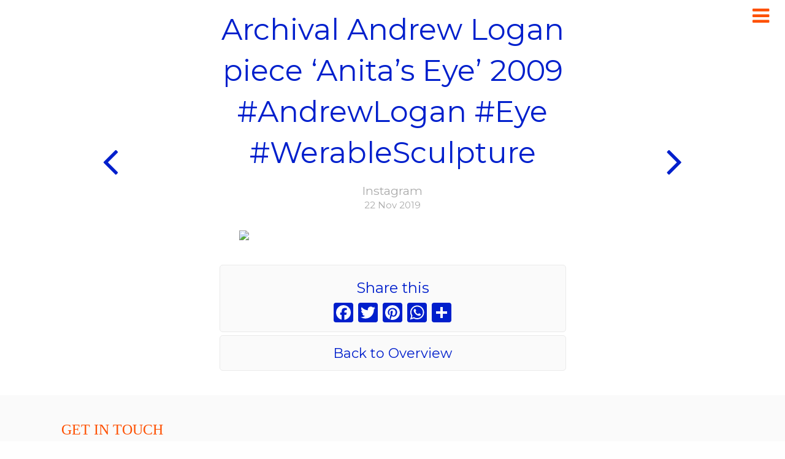

--- FILE ---
content_type: text/html; charset=UTF-8
request_url: https://www.andrewlogan.com/andrews-artistic-adventure/instagram/archival-andrew-logan-piece-anitas-eye-2009-andrewlogan-eye-werablesculpture/
body_size: 5992
content:
<!-- single news = single andrew's artistic adventure */ -->

<!DOCTYPE html>

<!--[if lt IE 7 ]> <html class="ie ie6 lt-ie9 no-js" lang="en-GB"> <![endif]-->
<!--[if IE 7 ]>    <html class="ie ie7 lt-ie9 no-js" lang="en-GB"> <![endif]-->
<!--[if IE 8 ]>    <html class="ie ie8 lt-ie9 no-js" lang="en-GB"> <![endif]-->
<!--[if IE 9 ]>    <html class="ie ie9 no-js" lang="en-GB"> <![endif]-->
<!--[if gt IE 9]><!--><html class="no-js" lang="en-GB"><!--<![endif]-->
<!-- the "no-js" class is for Modernizr. -->

	<head>
		<!-- Global site tag (gtag.js) - Google Analytics -->
		<script async src="https://www.googletagmanager.com/gtag/js?id=UA-11188483-1"></script>
		<script>
		  window.dataLayer = window.dataLayer || [];
		  function gtag(){dataLayer.push(arguments);}
		  gtag('js', new Date());

		  gtag('config', 'UA-11188483-1');
		</script>

		<meta charset="utf-8">
		
		<!-- Force IE to use the latest rendering engine available -->
		<meta http-equiv="X-UA-Compatible" content="IE=edge">
		
		<!-- Meta description -->
		<meta name="description" content=

			"Fresh from Instagram by Andrew Logan - English sculptor, jeweller-maker and performance artist: Archival Andrew Logan piece &#8216;Anita&#8217;s Eye&#8217; 2009 #AndrewLogan #Eye #WerableSculpture">

		<!-- Mobile Meta -->
		<meta name="viewport" content="width=device-width, initial-scale=1.0">
		<meta class="foundation-mq">
		
		<!-- Social Meta -->
		<meta property="og:url"           content="http://www.andrewlogan.com" />
		<meta property="og:type"          content="website" />
		<meta property="og:title"         content="Andrew Logan, English sculptor, jeweller-maker and performance artist." />
		<meta property="og:description"   content="Andrew Logan is an English sculptor, jeweller-maker and performance artist." />
		<meta property="og:image"         content="http://www.andrewlogan.com/" />

		
		<!-- Icons generated at realfavicongenerator.net -->
			
			<link rel="apple-touch-icon" sizes="57x57" href="https://www.andrewlogan.com/wp-content/themes/TheLoganTheme/assets/images/favicons/apple-touch-icon-57x57.png">
			<link rel="apple-touch-icon" sizes="60x60" href="https://www.andrewlogan.com/wp-content/themes/TheLoganTheme/assets/images/favicons/apple-touch-icon-60x60.png">
			<link rel="apple-touch-icon" sizes="72x72" href="https://www.andrewlogan.com/wp-content/themes/TheLoganTheme/assets/images/favicons/apple-touch-icon-72x72.png">
			<link rel="apple-touch-icon" sizes="76x76" href="https://www.andrewlogan.com/wp-content/themes/TheLoganTheme/assets/images/favicons/apple-touch-icon-76x76.png">
			<link rel="apple-touch-icon" sizes="114x114" href="https://www.andrewlogan.com/wp-content/themes/TheLoganTheme/assets/images/favicons/apple-touch-icon-114x114.png">
			<link rel="apple-touch-icon" sizes="120x120" href="https://www.andrewlogan.com/wp-content/themes/TheLoganTheme/assets/images/favicons/apple-touch-icon-120x120.png">
			<link rel="apple-touch-icon" sizes="144x144" href="https://www.andrewlogan.com/wp-content/themes/TheLoganTheme/assets/images/favicons/apple-touch-icon-144x144.png">
			<link rel="apple-touch-icon" sizes="152x152" href="https://www.andrewlogan.com/wp-content/themes/TheLoganTheme/assets/images/favicons/apple-touch-icon-152x152.png">
			<link rel="apple-touch-icon" sizes="180x180" href="https://www.andrewlogan.com/wp-content/themes/TheLoganTheme/assets/images/favicons/apple-touch-icon-180x180.png">
			<link rel="icon" type="image/png" href="https://www.andrewlogan.com/wp-content/themes/TheLoganTheme/assets/images/favicons/favicon-32x32.png" sizes="32x32">
			<link rel="icon" type="image/png" href="https://www.andrewlogan.com/wp-content/themes/TheLoganTheme/assets/images/favicons/android-chrome-192x192.png" sizes="192x192">
			<link rel="icon" type="image/png" href="https://www.andrewlogan.com/wp-content/themes/TheLoganTheme/assets/images/favicons/favicon-96x96.png" sizes="96x96">
			<link rel="icon" type="image/png" href="https://www.andrewlogan.com/wp-content/themes/TheLoganTheme/assets/images/favicons/favicon-16x16.png" sizes="16x16">
			<link rel="manifest" href="https://www.andrewlogan.com/wp-content/themes/TheLoganTheme/assets/images/favicons/manifest.json">
			<link rel="mask-icon" href="https://www.andrewlogan.com/wp-content/themes/TheLoganTheme/assets/images/favicons/safari-pinned-tab.svg" color="#5bbad5">
			<meta name="msapplication-TileColor" content="#da532c">
			<meta name="msapplication-TileImage" content="https://www.andrewlogan.com/wp-content/themes/TheLoganTheme/assets/images/favicons//mstile-144x144.png">
			<meta name="theme-color" content="#ffffff">
	    
		
		
	    <!-- Google Webmaster verification -->
		<meta name="google-site-verification" content="">
		<meta name="author" content="EEDSGN">
		<meta name="Copyright" content="Copyright EEDSGN and Andrew Logan 2017. All Rights Reserved.">
		
		<!-- Dublin Core Metadata : http://dublincore.org/ -->
		<meta name="DC.title" content="Andrew Logan">
		<meta name="DC.subject" content="East London based Glass and Mosaic artist.">
		<meta name="DC.creator" content="EEDSGN">
		
		<!-- Pinterest verification tag -->
		<meta name="p:domain_verify" content="7a04eb1ec811271b55c5fe879e91fd17"/>
	    
	    <!-- Google Fonts -->
		<link href="https://fonts.googleapis.com/css?family=Muli:400,400italic|Rock+Salt" rel="stylesheet" type="text/css">
		<link href="https://fonts.googleapis.com/css?family=Montserrat" rel="stylesheet"> 
		
		<!-- CookieYes -->
		<script id="cookieyes" type="text/javascript" src="https://cdn-cookieyes.com/client_data/d3b7bf6f15d3d931a67b7740.js"></script>
			
		
		<!-- all our JS is at the bottom of the page, except for Modernizr. -->
		<script src="https://www.andrewlogan.com/wp-content/themes/TheLoganTheme/assets/js/scripts/modernizr-2.5.3.min.js"></script>
		<script src="https://www.andrewlogan.com/wp-content/themes/TheLoganTheme/assets/js/scripts/prefixfree.min.js"></script>

		
		<link rel="pingback" href="https://www.andrewlogan.com/xmlrpc.php">

		<title>Archival Andrew Logan piece &#8216;Anita&#8217;s Eye&#8217; 2009 #AndrewLogan #Eye #WerableSculpture &#8211; Sculptor, Jeweller, Performance Artist &#8211; Andrew Logan</title>
<meta name='robots' content='max-image-preview:large' />
<link rel='dns-prefetch' href='//s.w.org' />
<link rel="alternate" type="application/rss+xml" title="Sculptor, Jeweller, Performance Artist - Andrew Logan &raquo; Feed" href="https://www.andrewlogan.com/feed/" />
<link rel="alternate" type="application/rss+xml" title="Sculptor, Jeweller, Performance Artist - Andrew Logan &raquo; Comments Feed" href="https://www.andrewlogan.com/comments/feed/" />
<link rel='stylesheet' id='wp-block-library-css'  href='https://www.andrewlogan.com/wp-includes/css/dist/block-library/style.min.css?ver=5.7.14' type='text/css' media='all' />
<link rel='stylesheet' id='addtoany-css'  href='https://www.andrewlogan.com/wp-content/plugins/add-to-any/addtoany.min.css?ver=1.15' type='text/css' media='all' />
<link rel='stylesheet' id='site-css-css'  href='https://www.andrewlogan.com/wp-content/themes/TheLoganTheme/assets/css/style.css?ver=5.7.14' type='text/css' media='all' />
<link rel='stylesheet' id='site2-css-css'  href='https://www.andrewlogan.com/wp-content/themes/TheLoganTheme/assets/css/custom_ee.css?ver=4.1' type='text/css' media='all' />
<link rel='stylesheet' id='site3-css-css'  href='https://www.andrewlogan.com/wp-content/themes/TheLoganTheme/assets/css/plugins_ee.css?ver=5.7.14' type='text/css' media='all' />
<link rel='stylesheet' id='site4-css-css'  href='https://www.andrewlogan.com/wp-content/themes/TheLoganTheme/assets/css/media_ee.css?ver=2.1' type='text/css' media='all' />
<link rel='stylesheet' id='site5-css-css'  href='https://www.andrewlogan.com/wp-content/themes/TheLoganTheme/assets/css/font-awesome.min.css?ver=5.7.14' type='text/css' media='all' />
<script type='text/javascript' src='https://www.andrewlogan.com/wp-includes/js/jquery/jquery.min.js?ver=3.5.1' id='jquery-core-js'></script>
<script type='text/javascript' src='https://www.andrewlogan.com/wp-includes/js/jquery/jquery-migrate.min.js?ver=3.3.2' id='jquery-migrate-js'></script>
<script type='text/javascript' src='https://www.andrewlogan.com/wp-content/plugins/add-to-any/addtoany.min.js?ver=1.1' id='addtoany-js'></script>
<link rel="https://api.w.org/" href="https://www.andrewlogan.com/wp-json/" /><link rel="alternate" type="application/json" href="https://www.andrewlogan.com/wp-json/wp/v2/posts/4463" /><link rel="canonical" href="https://www.andrewlogan.com/andrews-artistic-adventure/instagram/archival-andrew-logan-piece-anitas-eye-2009-andrewlogan-eye-werablesculpture/" />
<link rel='shortlink' href='https://www.andrewlogan.com/?p=4463' />
<link rel="alternate" type="application/json+oembed" href="https://www.andrewlogan.com/wp-json/oembed/1.0/embed?url=https%3A%2F%2Fwww.andrewlogan.com%2Fandrews-artistic-adventure%2Finstagram%2Farchival-andrew-logan-piece-anitas-eye-2009-andrewlogan-eye-werablesculpture%2F" />
<link rel="alternate" type="text/xml+oembed" href="https://www.andrewlogan.com/wp-json/oembed/1.0/embed?url=https%3A%2F%2Fwww.andrewlogan.com%2Fandrews-artistic-adventure%2Finstagram%2Farchival-andrew-logan-piece-anitas-eye-2009-andrewlogan-eye-werablesculpture%2F&#038;format=xml" />

<script data-cfasync="false">
window.a2a_config=window.a2a_config||{};a2a_config.callbacks=[];a2a_config.overlays=[];a2a_config.templates={};a2a_localize = {
	Share: "Share",
	Save: "Save",
	Subscribe: "Subscribe",
	Email: "Email",
	Bookmark: "Bookmark",
	ShowAll: "Show All",
	ShowLess: "Show less",
	FindServices: "Find service(s)",
	FindAnyServiceToAddTo: "Instantly find any service to add to",
	PoweredBy: "Powered by",
	ShareViaEmail: "Share via email",
	SubscribeViaEmail: "Subscribe via email",
	BookmarkInYourBrowser: "Bookmark in your browser",
	BookmarkInstructions: "Press Ctrl+D or \u2318+D to bookmark this page",
	AddToYourFavorites: "Add to your favourites",
	SendFromWebOrProgram: "Send from any email address or email program",
	EmailProgram: "Email program",
	More: "More&#8230;",
	ThanksForSharing: "Thanks for sharing!",
	ThanksForFollowing: "Thanks for following!"
};

a2a_config.onclick=1;
a2a_config.icon_color = "#001fcc";
(function(d,s,a,b){a=d.createElement(s);b=d.getElementsByTagName(s)[0];a.async=1;a.src="https://static.addtoany.com/menu/page.js";b.parentNode.insertBefore(a,b);})(document,"script");
</script>
<script type="text/javascript">
(function(url){
	if(/(?:Chrome\/26\.0\.1410\.63 Safari\/537\.31|WordfenceTestMonBot)/.test(navigator.userAgent)){ return; }
	var addEvent = function(evt, handler) {
		if (window.addEventListener) {
			document.addEventListener(evt, handler, false);
		} else if (window.attachEvent) {
			document.attachEvent('on' + evt, handler);
		}
	};
	var removeEvent = function(evt, handler) {
		if (window.removeEventListener) {
			document.removeEventListener(evt, handler, false);
		} else if (window.detachEvent) {
			document.detachEvent('on' + evt, handler);
		}
	};
	var evts = 'contextmenu dblclick drag dragend dragenter dragleave dragover dragstart drop keydown keypress keyup mousedown mousemove mouseout mouseover mouseup mousewheel scroll'.split(' ');
	var logHuman = function() {
		if (window.wfLogHumanRan) { return; }
		window.wfLogHumanRan = true;
		var wfscr = document.createElement('script');
		wfscr.type = 'text/javascript';
		wfscr.async = true;
		wfscr.src = url + '&r=' + Math.random();
		(document.getElementsByTagName('head')[0]||document.getElementsByTagName('body')[0]).appendChild(wfscr);
		for (var i = 0; i < evts.length; i++) {
			removeEvent(evts[i], logHuman);
		}
	};
	for (var i = 0; i < evts.length; i++) {
		addEvent(evts[i], logHuman);
	}
})('//www.andrewlogan.com/?wordfence_lh=1&hid=A6FE0DE360AC3085D3760289E9844B13');
</script>		

		<!-- Drop Google Analytics here -->
		<!-- end analytics -->

	</head>
	
	<!-- Uncomment this line if using the Off-Canvas Menu --> 
		
	<body class="post-template-default single single-post postid-4463 single-format-standard">
		
		<!-- Browsehappy message -->
		<!--[if lt IE 9]>
<div id="browsehappy">On older versions of Internet Explorer (IE7 and IE8) this site will not show correctly <br>
<a href="http://browsehappy.com/" target="_blank">Upgrade to a modern browser</a> 
/ <a href="https://www.google.com/chrome/" target="_blank">Install Google Chrome</a> <br>
</div>
<![endif]-->

		<div class="page-wrap">
			
			<div id="nav-wrap" data-toggler="view" data-animate="fade-in fade-out" data-closable>
				
				<div id="menu-close" data-close>
					<i class="fa fa-times fa-2x" aria-hidden="true"></i>
				</div>
				
				<nav id="navigation" >
						
					<ul id="menu-mainmenu" class="vertical menu" data-responsive-menu="accordion"><li id="menu-item-23" class="menu-item menu-item-type-post_type menu-item-object-page menu-item-home menu-item-23"><a href="https://www.andrewlogan.com/">Home</a></li>
<li id="menu-item-81" class="work-item menu-item menu-item-type-custom menu-item-object-custom menu-item-81"><a href="#">Art Works</a></li>
<li id="menu-item-82" class="about-item menu-item menu-item-type-custom menu-item-object-custom menu-item-82"><a href="#">About</a></li>
<li id="menu-item-1413" class="menu-item menu-item-type-taxonomy menu-item-object-category menu-item-1413"><a href="https://www.andrewlogan.com/media/">Media</a></li>
<li id="menu-item-1485" class="menu-item menu-item-type-post_type menu-item-object-page menu-item-1485"><a href="https://www.andrewlogan.com/almos/">MUSEUM OF SCULPTURE</a></li>
<li id="menu-item-1484" class="menu-item menu-item-type-post_type menu-item-object-page menu-item-1484"><a href="https://www.andrewlogan.com/amw/">AMW</a></li>
<li id="menu-item-1499" class="menu-item menu-item-type-post_type menu-item-object-page menu-item-1499"><a href="https://www.andrewlogan.com/contact/">Contact</a></li>
<li id="menu-item-34" class="shop-item menu-item menu-item-type-custom menu-item-object-custom menu-item-34"><a target="_blank" rel="noopener" href="http://shop.andrewlogan.com">Shop</a></li>
</ul>						
					
					<div id="worknav_wrap" class="submenu_wrap">	
				    	
				    	<nav id="work_navigation" class="submenu">
					    	
					    	<h2 class="menu-title">Art Works</h2>
				    		
				    		<div class="menu-workmenu-container"><ul id="menu-workmenu" class="menu"><li id="menu-item-2383" class="artist-journey-item menu-item menu-item-type-post_type menu-item-object-page menu-item-2383"><a href="https://www.andrewlogan.com/artistic_journey/">Artistic Journey</a></li>
<li id="menu-item-188" class="menu-item menu-item-type-taxonomy menu-item-object-category menu-item-188"><a href="https://www.andrewlogan.com/artworks/sculpture_and_public_commissions/">Sculpture &#038; Public Commissions</a></li>
<li id="menu-item-189" class="menu-item menu-item-type-taxonomy menu-item-object-category menu-item-189"><a href="https://www.andrewlogan.com/artworks/portraits/">Portraits</a></li>
<li id="menu-item-187" class="menu-item menu-item-type-taxonomy menu-item-object-category menu-item-187"><a href="https://www.andrewlogan.com/artworks/jewellery/">Jewellery</a></li>
</ul></div>				    	
				    	</nav>	
				    	
				    	<span class="back-item">
				    		Main Menu
				    	</span>
				    	
				    </div>
						
					<div id="aboutnav_wrap" class="submenu_wrap">	
				    	
				    	<nav id="about_navigation" class="submenu">
					    	
					    	<h2 class="menu-title">About</h2>
				    		
				    		<div class="menu-aboutmenu-container"><ul id="menu-aboutmenu" class="menu"><li id="menu-item-906" class="about-bio-item menu-item menu-item-type-taxonomy menu-item-object-category menu-item-906"><a href="https://www.andrewlogan.com/about/">Biography</a></li>
<li id="menu-item-191" class="menu-item menu-item-type-taxonomy menu-item-object-category menu-item-191"><a href="https://www.andrewlogan.com/about/exhibitions/">Exhibitions</a></li>
<li id="menu-item-190" class="menu-item menu-item-type-taxonomy menu-item-object-category menu-item-190"><a href="https://www.andrewlogan.com/about/events_and_performances/">Events And Performances</a></li>
</ul></div>				    	
				    	</nav>	
				    	
				    	<span class="back-item">
				    		Main Menu
				    	</span>
				    	
				    </div>
				
				</nav>
				
					
			</div>
			
			<header class="header clearfix" role="banner">
							
						<div id="logo-letter">
							<a href="http://www.andrewlogan.com/">Andrew Logan</a>

						</div>	
				
						<div id="menu-button">
							
							<i id="menu-button-icon" data-toggle="nav-wrap" class="fa fa-bars fa-2x" aria-hidden="true"></i>

						</div>		
		 	
			</header>
					
								
<div id="content">

	<div id="inner-content" class="row">

		<main id="main" class="large-12 medium-12 columns thisistheoriginal" role="main">
		
		    		    
		    				
		    	<h1 class="single-title">
				   	Archival Andrew Logan piece &#8216;Anita&#8217;s Eye&#8217; 2009 #AndrewLogan #Eye #WerableSculpture			    </h1>
			    <div class="single-cat-title">
<!--
				    					 Andrew's Artistic Adventure-->					
					 <h2>Instagram</h2>
					  <small class="work-year"><span class="work-small-label">
					 	</span> 22 Nov 2019					 </small>
			    </div>
			    
			    
			    
			    <section class="single-news-content">
				    	
				    							  <div class="social-news-content">   
					    	
					    	<div><img src='https://scontent.cdninstagram.com/v/t51.2885-15/sh0.08/e35/s640x640/69862930_792246461196723_7077960012187981388_n.jpg?_nc_ht=scontent.cdninstagram.com&#038;oh=5161c38807e9dd393c4bb592fb19e07c&#038;oe=5E6B5E72' style='max-width:600px;' /></p>
<div></div>
</div>
						    <p> </p>
						    						  </div>
						  
				 
				    	<div id="share-buttons">
					    	<h3>Share this</h3>
										<div class="a2a_kit a2a_kit_size_32 addtoany_list" data-a2a-url="https://www.andrewlogan.com/andrews-artistic-adventure/instagram/archival-andrew-logan-piece-anitas-eye-2009-andrewlogan-eye-werablesculpture/" data-a2a-title="Archival Andrew Logan piece ‘Anita’s Eye’ 2009 #AndrewLogan #Eye #WerableSculpture"><a class="a2a_button_facebook" href="https://www.addtoany.com/add_to/facebook?linkurl=https%3A%2F%2Fwww.andrewlogan.com%2Fandrews-artistic-adventure%2Finstagram%2Farchival-andrew-logan-piece-anitas-eye-2009-andrewlogan-eye-werablesculpture%2F&amp;linkname=Archival%20Andrew%20Logan%20piece%20%E2%80%98Anita%E2%80%99s%20Eye%E2%80%99%202009%20%23AndrewLogan%20%23Eye%20%23WerableSculpture" title="Facebook" rel="nofollow noopener" target="_blank"></a><a class="a2a_button_twitter" href="https://www.addtoany.com/add_to/twitter?linkurl=https%3A%2F%2Fwww.andrewlogan.com%2Fandrews-artistic-adventure%2Finstagram%2Farchival-andrew-logan-piece-anitas-eye-2009-andrewlogan-eye-werablesculpture%2F&amp;linkname=Archival%20Andrew%20Logan%20piece%20%E2%80%98Anita%E2%80%99s%20Eye%E2%80%99%202009%20%23AndrewLogan%20%23Eye%20%23WerableSculpture" title="Twitter" rel="nofollow noopener" target="_blank"></a><a class="a2a_button_pinterest" href="https://www.addtoany.com/add_to/pinterest?linkurl=https%3A%2F%2Fwww.andrewlogan.com%2Fandrews-artistic-adventure%2Finstagram%2Farchival-andrew-logan-piece-anitas-eye-2009-andrewlogan-eye-werablesculpture%2F&amp;linkname=Archival%20Andrew%20Logan%20piece%20%E2%80%98Anita%E2%80%99s%20Eye%E2%80%99%202009%20%23AndrewLogan%20%23Eye%20%23WerableSculpture" title="Pinterest" rel="nofollow noopener" target="_blank"></a><a class="a2a_button_whatsapp" href="https://www.addtoany.com/add_to/whatsapp?linkurl=https%3A%2F%2Fwww.andrewlogan.com%2Fandrews-artistic-adventure%2Finstagram%2Farchival-andrew-logan-piece-anitas-eye-2009-andrewlogan-eye-werablesculpture%2F&amp;linkname=Archival%20Andrew%20Logan%20piece%20%E2%80%98Anita%E2%80%99s%20Eye%E2%80%99%202009%20%23AndrewLogan%20%23Eye%20%23WerableSculpture" title="WhatsApp" rel="nofollow noopener" target="_blank"></a><a class="a2a_dd addtoany_share_save addtoany_share" href="https://www.addtoany.com/share"></a></div>						</div>
				  
						 <nav id="singlenav" class="clearfix">
								
															
							<div class="single-nav-buttons">
							
								<div class="single-left-arrow">
									<a href="https://www.andrewlogan.com/andrews-artistic-adventure/instagram/fbf-beautypapersmag-plastic-issue-1-winter-2016-model-andrewlogangallery-photos-philippevogelenzang-styling-wayperry_edit-make-up-pepgay-andrewlogan-sculptor-artisticadventure-beautypape/" rel="next"><i class='fa fa-3x fa-angle-left' aria-hidden='true'></i></a>								</div>
								
								<a class="single-cat-button" href="/andrews-artistic-adventure/">Back to Overview</a>
								
								<div class="single-right-arrow">
									<a href="https://www.andrewlogan.com/andrews-artistic-adventure/instagram/fbf-beautypapersmag-plastic-issue-1-winter-2016-model-andrewlogangallery-photos-philippevogelenzang-styling-wayperry_edit-make-up-pepgay-andrewlogan-sculptor-artisitcadventure-beautypape/" rel="prev"><i class='fa fa-3x fa-angle-right' aria-hidden='true'></i></a>								</div>
							
							</div>	
								
						</nav>	
				  	  	
			    </section>
			    
			   
    
		    	
		    
		</main> <!-- end #main -->

	</div> <!-- end #inner-content -->

</div> <!-- end #content -->


					
					<footer id="contact" class="footer" role="contentinfo">
						<div id="inner-footer" class="row">

							<div class="large-12 medium-12 columns">
								<h3>
									<a id="footer-title" href="/contact/">
									Get in touch
									</a>
								</h3>
								<p class="call_to_andrew">
									Andrew Logan regularly takes commissions for sculptures and installations across a variety of spaces and buildings. If you are interested in talking to him about a unique piece of art please <a href="/contact/">get in touch</a>.
								</p>	
								<p class="source-org copyright">&copy; 2026 Andrew Logan - <a href="/cookie-policy/">Cookie Policy</a> - <a href="/sitemap/">Sitemap</a> - Site by <a href="http://www.eedsgn.com" target="_blank">EEDSGN</a>. </p>
								<a class="social-button" href="https://www.instagram.com/andrewlogangallery/" target="_blank"><i class="fa fa-instagram fa-2x" aria-hidden="true"></i>
</a>
								<a class="social-button" href="https://twitter.com/AndrewloganAMW" target="_blank"><i class="fa fa-twitter fa-2x" aria-hidden="true"></i></a>
										
								<a class="social-button" href="https://www.facebook.com/AndrewLoganGlasshouse/" target="_blank"><i class="fa fa-facebook fa-2x" aria-hidden="true"></i>
</a>
								<a class="social-button" href="mailto:web@andrewlogan.com" target="_blank"><i class="fa fa-envelope-o fa-2x" aria-hidden="true"></i>
</a>
								<span id="search-butt" class="social-button"><i class="fa fa-search fa-2x" aria-hidden="true"></i>
								
</span>
								<div id="searchbar">
									<form role="search" method="get" class="search-form clearfix" action="https://www.andrewlogan.com/">
	
<!-- 		<span class="screen-reader-text search-symbol"><i class="fa fa-search fa-3x" aria-hidden="true"></i></span> -->
		
		<input type="search" class="search-field" placeholder="Search..." value="" name="s" title="Search for:" />
		
		<input type="submit" class="search-submit button" value="Search" />
		
</form>

								</div>
								
								<!-- Begin MailChimp Signup Form -->

								<div id="mc_embed_signup">
								<form action="//andrewlogan.us2.list-manage.com/subscribe/post?u=6a7730ede54357a968af68957&amp;id=1df77a3d83" method="post" id="mc-embedded-subscribe-form" name="mc-embedded-subscribe-form" class="validate" target="_blank" novalidate>
								    <div id="mc_embed_signup_scroll" class="clearfix">
									<label for="mce-EMAIL">Subscribe to our mailing list</label>
									<input type="email" value="" name="EMAIL" class="email" id="mce-EMAIL" placeholder="email address" required>
								    <!-- real people should not fill this in and expect good things - do not remove this or risk form bot signups-->
								    <div style="position: absolute; left: -5000px;" aria-hidden="true"><input type="text" name="b_6a7730ede54357a968af68957_1df77a3d83" tabindex="-1" value=""></div>
								    <div class="clear"><input type="submit" value="Subscribe" name="subscribe" id="mc-embedded-subscribe" class="button"></div>
								    </div>
								</form>
								</div>
								
								<!--End mc_embed_signup-->
								
								
							</div>
						</div> <!-- end #inner-footer -->
					</footer> <!-- end .footer -->
					
				<!-- </div>
				</div>
				</div><see header 3 off canvas divs -->	
					
			</div> <!-- end page-wrap -->
		<script type='text/javascript' src='https://www.andrewlogan.com/wp-content/plugins/fitvids-for-wordpress/jquery.fitvids.js?ver=1.1' id='fitvids-js'></script>
<script type='text/javascript' src='https://www.andrewlogan.com/wp-content/themes/TheLoganTheme/vendor/what-input/what-input.min.js?ver=5.7.14' id='what-input-js'></script>
<script type='text/javascript' src='https://www.andrewlogan.com/wp-content/themes/TheLoganTheme/assets/js/foundation.js?ver=6.2' id='foundation-js-js'></script>
<script type='text/javascript' src='https://www.andrewlogan.com/wp-content/themes/TheLoganTheme/assets/js/plugins.js?ver=5.7.14' id='plugins-js-js'></script>
<script type='text/javascript' src='https://www.andrewlogan.com/wp-content/themes/TheLoganTheme/assets/js/scripts/jquery.chocolate.js?ver=5.7.14' id='chocolate-js-js'></script>
<script type='text/javascript' src='https://www.andrewlogan.com/wp-content/themes/TheLoganTheme/assets/js/scripts.js?ver=3.1' id='site-js-js'></script>
		<script type="text/javascript">
		jQuery(document).ready(function () {
			jQuery('.entry-content').fitVids();
		});
		</script>		
	</body>
</html> <!-- end page -->

--- FILE ---
content_type: text/css
request_url: https://www.andrewlogan.com/wp-content/themes/TheLoganTheme/assets/css/custom_ee.css?ver=4.1
body_size: 7741
content:
8/************************************************

Stylesheet: Main Stylesheet EEDSGN v4.1

key colours: pink: #E10098, blue: #001fcc, orange: #fe5000

*************************************************/
/*********************
GENERAL STYLES
*********************/

body {
  font-family: 'Montserrat', sans-serif;
}

hr {
  color: #eee;
  margin: 20px 0;
  width: 20px; }

@font-face {
  font-family: 'CharlemagSt-Bold', serif;
  src: url('./fonts/CharlemagneStd-Bold/CharlemagSt-Bold.eot?#iefix') format('embedded-opentype'),  url('./fonts/CharlemagneStd-Bold/CharlemagSt-Bold.otf')  format('opentype'),
	     url('./fonts/CharlemagneStd-Bold/CharlemagSt-Bold.woff') format('woff'), url('./fonts/CharlemagneStd-Bold/CharlemagSt-Bold.ttf')  format('truetype'), url('./fonts/CharlemagneStd-Bold/CharlemagSt-Bold.svg#CharlemagSt-Bold') format('svg');
  font-weight: normal;
  font-style: normal;
}

/*********************
LINK STYLES
*********************/
a, a:visited {
  color: #FE5000; }
a:link, a:visited:link {
    -webkit-tap-highlight-color: rgba(0, 0, 0, 0.3); }
a:hover, a:visited:hover {
    color: #001fcc; }
a:active {
	color: #001fcc;
	}    

a {
  transition: color 0.4s ease; 
  outline: 0;
  word-wrap:break-word;
  }

/*********************
H1, H2, H3, H4, H5 P STYLES
*********************/
h1, .h1, h2, .h2, h3, .h3, h4, .h4, h5, .h5, p, button, small { 
  font-family: 'Montserrat', sans-serif;
  word-wrap:break-word;}
  h1 a, .h1 a, h2 a, .h2 a, h3 a, .h3 a, h4 a, .h4 a, h5 a, .h5 a, p a {
    text-decoration: none; }

h1, .h1 {
  font-size: 2.5rem;
  text-align: center;
  color: #001fcc;
/*   background-image: -webkit-linear-gradient(92deg, #E10098, #FE5000);
  -webkit-background-clip: text;
  -webkit-text-fill-color: transparent;
  -webkit-animation: gradient 2s infinite linear; */ }

/*
@-webkit-keyframes gradient {
  from {
    background-image: -webkit-linear-gradient(0deg, #E10098, #FE5000); }
  to {
    background-image: -webkit-linear-gradient(360deg, #E10098, #FE5000); } }
*/

h2, .h2 {
  font-size: 1.5rem;
  color: #001fcc; }

.larger-p {
  font-size: 1.5rem; }
  
  
.one { width: 100%}
.two/* , .category-portraits .halfsize */ {width: 50%;}
.three/* , .category-portraits .thirdsize */ {width: 33.33%;}
.four {width: 25%;}  
.five {width: 20%;}



#loading-a,
#loading-b {
	left: 50%;
    margin: 0 0 0 -100px;
    position: absolute;
    top: 200px;
    z-index: 100;
}

/*********************
HEADER STYLES
*********************/

#browsehappy{
	background-color:#e10098;
	color:#fff; 
	width:100%; 
	height:200px; 
	padding:50px 10px;
	font-size:20px; 
	text-align: center;
	position: relative;
	z-index: 100000;
}


.header {
  position: relative;
  /*
	ul.off-canvas-list li {
		list-style: none;
	}
*/ }

.top-bar,
.top-bar ul {
  background-color: transparent; }
  
#introLoading {
	display: none;
}

.home #introLoading {
    height: 100%;
    left: 0;
    position: fixed;
    top: 0;
    width: 100%;
    z-index: 1;
    display: block;
    background-color: #f1f1f1;
}  

#logo-letter {
    background-color: rgba(255, 255, 255, 0.9);
	border-radius: 0 0 5px 5px;
	height: 55px;
	left: 10px;
	padding: 13px 5px 5px;
	position: fixed;
	top: -5px;
	transition: top 0.4s ease 0s;
	width: 220px;
	z-index: 998;
	color: #001fcc;
	text-transform: uppercase;
	font-family: 'CharlemagSt-Bold', serif;
	font-size: 1.5rem;
	text-align: center;
	display: none;
}

#logo-letter a {
	color: #001fcc;
}
    
  #logo-letter:hover {
    top: 0; }
  #logo-letter.show, #logo-letter.no-hide {
    top: 0px; }

.home #logo-letter {
  top: -100px; }
  .home #logo-letter.show, .home #logo-letter.no-hide {
    top: 0px; }

.intro-wrap {
  overflow: hidden;
  position: relative; 
  min-height: 100vh;
 }

.intro-wrap-inner {
  position: fixed;
  top: 0;
  right: 0;
  bottom: 0;
  left: 0;
  width: 100%;
  height: 100%;
  height: 100vh;
  z-index: 2;
  transition: all 0.5s; }

.intro {
  position: relative;
  width: 100%;
  height: 100%;
  height: 100vh;
/*   cursor: pointer; */ }

.intro div {
  position: absolute;
  top: 0;
  right: 0;
  left: 0;
  bottom: 0;
  background-position: 50% 50%;
  background-repeat: no-repeat;
  background-size: 300px auto; }

@media only screen and (min-width: 600px) {
  .intro div {
    background-size: auto 75%; } }

.intro div.part-a {
  background-image: url(../images/LogoSticker_split-1.png);
  z-index: 1; }

.intro div.part-ndrew {
  background-image: url(../images/LogoSticker_split-2.png);
  z-index: 2; }

.intro div.part-logan {
  background-image: url(../images/LogoSticker_split-3.png);
  z-index: 3; }

.intro div.part-heart {
  background-image: url(../images/LogoSticker_split-4.png);
  z-index: 4; }

.intro.phone div {
  background-position: 50% 35%; }

/*********************
NAVIGATION STYLES
*********************/
#nav-wrap {
  background-color: #001fcc;
  /*
    -ms-filter: "progid:DXImageTransform.Microsoft.Alpha(Opacity=90)";
    filter: alpha(opacity=90);
    opacity: 0.9;
*/
  display: none;
  height: 100%;
  left: 0;
  position: fixed;
  top: 0;
  width: 100%;
  z-index: 1000;
    background-image: url("../images/Menu_back_1920px_med.jpg");
    background-repeat: no-repeat;
    background-size: cover;
    background-position: center top; 
}

#nav-wrap.view {
  display: block; }

#navigation {
/*   margin-top: 15px; */ 
  width: 600px;
  margin: 60px auto 0;
/*   background-color: white; */
  }

#menu-button {
    background-color: rgba(255, 255, 255, 0.9);
	border-radius: 0 0 5px 5px;
	cursor: pointer;
	height: 55px;
	padding: 15px 0 0 17px;
	position: fixed;
	right: 10px;
	top: -5px;
	transition: top ease 0.4s;
	width: 60px;
	z-index: 999;
	color: #fe5000;
}

/*
#menu-button:hover {
	top: 0;	
}
*/



/*
#menu-button img {
  transition: all ease 0.4s;
}  

#menu-button:hover img {
	transform: rotate(180deg);	
}
*/

#menu-close {
  width: 60px;
  height: 60px;
  padding: 13px 0 0 17px;
  position: absolute;
  top: 10px;
  right: 15px;
  cursor: pointer;
  z-index: 1001;
  background-color: #001fcc;
  border-radius: 60px;
  color: white;
}

/*
.off-canvas-wrapper {
	background-color: $key-pink;
}

.off-canvas {
	background: transparent;
}

.off-canvas-list {
	ul {
		margin-left: 0;
		li {
			a {
				border-bottom: 0px;
			}
		}
		.dropdown {
			margin-left: 20px;
		}
	}
}
*/
.menu-title {
  font-family: "Rock Salt", cursive;
  font-family: 'CharlemagSt-Bold', serif;
  text-transform: uppercase;
  font-size: 4rem;
  color: white;
  text-align: center; 
  margin-top: 10px;}

.menu {
  margin-top: 10px; 
  padding: 10px 0;}
.menu li {
    display: block; }
    
.menu li a {
      color: #fff;
      font-size: 3rem;
      text-align: center;
      transition: all 0.4s ease;
      width: 400px;
      margin: 0 auto;
      font-family: "Rock Salt", cursive; 
      font-family: 'CharlemagSt-Bold', serif;
      text-transform: uppercase;
     }
      
.menu li a:hover {
      background-color: rgba(255,255,255,0.4);
     }
      
.menu li.active a,
.menu .current-post-ancestor a, 
.menu .current-menu-parent a,
.menu .current-post-parent a,
.menu .current-page-parent a{

   background-color: rgba(255,255,255,0.3);
   color: #f1f1f1;
}


.menu #menu-item-2383.current-post-ancestor a, 
.menu #menu-item-2383.current-menu-parent a,
.menu #menu-item-2383.current-post-parent a,
.menu #menu-item-906.current-post-ancestor a, 
.menu #menu-item-906.current-menu-parent a,
.menu #menu-item-906.current-post-parent a{
    background-color: rgba(255,255,255,0.3);
   color: #f1f1f1; 
}

.menu #menu-item-2383.current-post-ancestor a:hover, 
.menu #menu-item-2383.current-menu-parent a:hover,
.menu #menu-item-2383.current-post-parent a:hover,
.menu #menu-item-906.current-post-ancestor a:hover, 
.menu #menu-item-906.current-menu-parent a:hover,
.menu #menu-item-906.current-post-parent a:hover{
    background-color: rgba(255,255,255,0.4);
}

.submenu .menu li a {
	width: 600px;
}  
  
    
/*
.menu li.shop-item a {
    color: #E10098; }
    
.menu li.shop-item a:hover {
    color: #FE5000; }
*/

.submenu_wrap {
  display: none; 
  padding: 10px 0;}

.animated {
  visibility: visible; }

.back-item {
    cursor: pointer;
    display: block;
    font-family: 'CharlemagSt-Bold', serif;
    font-size: 1.5rem;
    text-align: center;
    margin: 0 auto 10px;
    width: 200px;
    color: white;
    
/*
    color: #001fcc;
    border-radius: 60px;
*/
}

.back-item img {
	transition: transform ease 0.4s;
}

.back-item:hover img {
	transform: translateX(-5px);
}

.is-accordion-submenu-parent > a::after {
  border-color: transparent; }

/*ISOTOPE NAV*/
#sort-nav-wrap{
  background-color: rgba(255, 255, 255, 0.9);
    border-bottom: 1px solid #fe5000;
    border-left: 4px solid #fe5000;
    border-radius: 0 0 0 5px;
    border-top: 1px solid #fe5000;
    display: block;
    font-size: 1rem;
    padding: 10px 0;
    position: fixed;
    right: -200px;
    top: 160px;
    transition: right 0.4s ease 0s;
    width: 200px;
    z-index: 1000;
    cursor: pointer;
  }
  
#sort-nav-wrap .button-group {
	font-size: 14px;
	margin: 10px 0;
}

#sort-nav-wrap.show-sort {
  right: 0; }

.button-item {
  float: left;
  text-align: center;
  clear: both;
  width: 100%;
  padding: 5px 0;
  list-style-type: none;
  text-transform: uppercase;
  color: #777;
  transition-property: color;
  transition-delay: 0s;
  transition-timing-function: ease;
  transition-duration: 0.4s; 
  background-color: transparent !important;
  
}
  .button-item:hover {
    color: #001fcc; }

.sort-button {
    background-color: #fe5000;
	border-radius: 5px 0 0 5px;
	color: #f1f1f1;
	font-family: "Rock Salt",cursive;
	font-family: 'CharlemagSt-Bold', serif;
	font-size: 1rem;
	height: 50px;
	padding: 10px 0 0 10px;
	position: fixed;
	right: 0;
	top: 70px;
	width: 65px;
	z-index: 999;
}

.fa-cog {
	transition: transform ease 0.4s;
}
.fa-cog:hover {
	transform: rotate(180deg);
}

.is-checked {
  color: #001fcc; } 

/*********************
POSTS & CONTENT STYLES - General bits
*********************/
.page-wrap {
  font-family: 'Montserrat', sans-serif;
  min-height: 100%;
  transition: opacity 0.5s ease 0s;
  background-color: #f1f1f1; }

#work-wrapper, #media-wrapper, #events-wrapper, .home-latest-wrapper {
	display: none;
}

#inner-content {
  position: relative;
  background-color: white;
  z-index: 5; 
  padding: 0 0 40px 0;
  transition: all ease 0.4s;
  height: 500px;
  height: auto !important;
  min-height: 500px;
 }

.column, .columns, .columns {
  padding: 0px; }

.row,
.row .row {
  max-width: none;
  margin: 0; }

.little-padder {
	padding: 10px;
	overflow: hidden;
}

.single-title {
  padding: 0.9375rem; }

.page-title .vcard {
  border: 0px;
  padding: 0px; }

.byline {
  color: #999; }

.entry-content img {
  max-width: 100%;
  height: auto; }

.entry-content .alignleft, .entry-content img.alignleft {
  margin-right: 1.5em;
  display: inline;
  float: left; }

.entry-content .alignright, .entry-content img.alignright {
  margin-left: 1.5em;
  display: inline;
  float: right; }

.entry-content .aligncenter, .entry-content img.aligncenter {
  margin-right: auto;
  margin-left: auto;
  display: block;
  clear: both; }

.entry-content video, .entry-content object {
  max-width: 100%;
  height: auto; }

.entry-content pre {
  background: #eee;
  border: 1px solid #cecece;
  padding: 10px; }

.wp-caption {
  max-width: 100%;
  background: #eee;
  padding: 5px; }
  .wp-caption img {
    max-width: 100%;
    margin-bottom: 0;
    width: 100%; }
  .wp-caption p.wp-caption-text {
    font-size: 0.85em;
    margin: 4px 0 7px;
    text-align: center; }

.post-password-form input[type="submit"] {
  display: inline-block;
  text-align: center;
  line-height: 1;
  cursor: pointer;
  -webkit-appearance: none;
  transition: background-color 0.25s ease-out, color 0.25s ease-out;
  vertical-align: middle;
  border: 1px solid transparent;
  border-radius: 0;
  padding: 0.85em 1em;
  margin: 0 0 1rem 0;
  font-size: 0.9rem;
  background-color: #2199e8;
  color: #fefefe; }
  [data-whatinput='mouse'] .post-password-form input[type="submit"] {
    outline: 0; }
  .post-password-form input[type="submit"]:hover, .post-password-form input[type="submit"]:focus {
    background-color: #1583cc;
    color: #fefefe; }

/*********************
Home Page
*********************/
#home {
  background-color: #aaa;
/*   background-image: url("../images/HeroBack1.jpg"); */
  background-size: cover;
  background-position: center center;
  position: fixed;
  height: 100vh;
  width: 100vw;
  top: 0;
  left: 0;
  z-index: 0; 
}

#main {
  margin: 0 auto;
  padding: 0 90px;
}

.home-latest-wrapper {
  clear: both;  
}

.home-latest-title {
  color: #ccc;
  font-size: 3rem;
  margin: 80px 0 30px;
  background-color: white;
  padding: 0 20px;
  float: left;
  clear: both; }

.home-title-hr {
  border: none;
  color: #ccc;
  border-top: 3px solid #ccc;
  width: 150px;
  margin: 0 auto 60px; 
  display: block;
  text-align: left;
  }

section {
/*
  height: 500px;
  height: auto !important;
  min-height: 500px;
*/
  position: relative;
  transition: all 0.5s ease 0s;
  width: 100%; }
  
/*
 .home .news-margin {
  margin: 0 10px; 
 } 
 
 .home .news-item {
	 width: 25%;
 }

.home .news-item:hover {
	box-shadow: none;
	margin: 0 0 10px 0;
	background-color: #f1f1f1;	
}
*/

.logo-part {

 -webkit-animation: logoneon 2s ease-in 0s 2 normal ;
 animation: logoneon 2s ease-in 0s 2 normal ;
}

@-webkit-keyframes logoneon {
  0%{
	opacity: 1;
  }
  20%{
	opacity: 0.4;
  }
  31%{
	opacity: 0.8;
  }
  42%{
	opacity: 0.6;
  }
  58%{
	opacity: 0.4;
  }
  60%{
	opacity: 0.4;
  }
  72%{
	opacity: 0;
  }
}

@keyframes logoneon {
  0%{
	opacity: 1;
  }
  20%{
	opacity: 0.4;
  }
  31%{
	opacity: 0.8;
  }
  42%{
	opacity: 0.6;
  }
  58%{
	opacity: 0.4;
  }
  60%{
	opacity: 0.4;
  }
  72%{
	opacity: 0;
  }
}

.home #scrolldown{
	display: none;
	background-color: rgba(255,255,255,0.8);
	filter:progid:DXImageTransform.Microsoft.gradient(startColorstr=#50FFFFFF,endColorstr=#50FFFFFF); 
    bottom: 50px;
    padding-top: 0;
    position: absolute;
    z-index: 998;
    left: 50%;
    border-radius: 60px;
    transition: all 0.4s ease;
    font-size: 30px;
    margin-left: -105px;
    color: #fe5000;
    width: 210px;
}

.home #scrolldown .fa{
	padding: 10px 16px 8px;
}

.home #scrolldown:hover{
	cursor: pointer;
	background-color: #fe5000;
	color: white;
}

.home #scrolltext {
	font-size: 18px;
	padding: 10px 0 0px 20px;
	display: block;
	float: left;
}

.home_news_box {
	display: none;
	width: 31.33%;
	margin: 50px 1% 10px;
	height: auto;
	background-color: #001fcc;
	float: left;
	border-radius: 5px;
	background-size: cover;
}

#home_news_box_1.box_1,
#home_news_box_2.box_2,
#home_news_box_3.box_3,
#home_news_box_4.box_4,
#home_news_box_5.box_5,
#home_news_box_6.box_6
 {
	display: block;
}

.home_news_container {
	background-color: rgba(0,31,204,0.8);
	border-radius: 5px;
}

.home_news_box_title {
	color: white;
	font-size: 20px;
	padding: 10px 20px 0;
}

.home_news_box_text {
	color: #ccc;
	padding: 10px 20px;
}

.home_news_hr {
	color: #eee;
	width: 20px;
	border-bottom: 1px solid #eee;
	margin: 10px 0px 10px 20px;
}

.home_news_box_img {
	padding: 20px 20px 10px;
}

/*********************
Works Static Overview Page
*********************/
#hero-wrap {
  height: 50vh;
  min-height: 50vh;
  width: 100%; }

#hero-title {
  font-family: "Rock Salt", cursive;
  font-family: 'CharlemagSt-Bold', serif;
  position: fixed;
  font-size: 4rem;
  top: 10px;
  left: 50%;
  width: 430px;
  margin: 0 0 0 -215px;
  text-align: center;
  z-index: 1;
  color: #001fcc;
  height: 100px; 
  text-transform: uppercase;
}

#hero-title.aa_title {
	height: 200px;		
	margin: 0px 0 0 -350px;
	width: 700px;
}

#hero-section {
  background-color: #aaa;
/*   background-image: url("../images/HeroBack1.jpg"); */
  background-size: cover;
  background-position: 50% 50%;
  position: fixed;
  height: 100vh;
  width: 100vw;
  top: 0;
  left: 0;
  z-index: 0; }

#work-bio {
  width: 70%;
  font-size: 1.5rem;
  margin: 50px auto;
  min-height: auto; 
  max-width: 800px;
 }



.work-cat-box {
  position: relative; 
  width: 33.33%;
  float: left;
  } 

/*
.work-cat-box img {
  padding: 0 0 0 10px; }
*/

.work-cat-title {
    background-color: rgba(241, 241, 241, 0.9);
    bottom: 0;
    font-size: 24px;
    left: 0;
    padding: 10px 10px 10px 20px;
    position: absolute;
    text-align: center;
    width: 100%;
    z-index: 3;
    transition: background-color ease 0.4s;
}
.work-cat-box:hover .work-cat-title{
	background-color: rgba(241, 241, 241, 1);	
}	  

.work-cat-box a{
	color: #001fcc;	  
}
.work-cat-box a:hover{	
	color: #aaa;  
}


#watercolour_image { 
	display: block;
    margin: 0 auto 40px;
}

#work-categories {
	clear: both;
}

/*********************
Works Taxonomy Pages
*********************/



.work-container {
  position: relative;
  margin: 10px;
  overflow: hidden;
  background-color: #E10098;
  transition-property: opacity;
  transition-delay: 0s;
  transition-timing-function: ease;
  transition-duration: 0.4s; }
  .work-container:hover .work-info-button {
    right: 20px; }

.cat-title {
  font-family: "Rock Salt", cursive;
  font-family: 'CharlemagSt-Bold', serif;
  margin: 20px 20px 30px;
  color: #001fcc;
  min-height: 65px;
  text-transform: uppercase;
  }

/*
.work-container .work-image {
  -ms-filter: "progid:DXImageTransform.Microsoft.Alpha(Opacity=100)";
  filter: alpha(opacity=100);
  opacity: 1; }

.work-container:hover .work-image {
  -ms-filter: "progid:DXImageTransform.Microsoft.Alpha(Opacity=90)";
  filter: alpha(opacity=90);
  opacity: 0.9;
  transition-property: opacity;
  transition-delay: 0s;
  transition-timing-function: ease;
  transition-duration: 0.4s; }
*/

.work-title {
  font-size: 18px;
  text-align: center; 
  margin: 5px 0 0 0;
 }

.work-info-button {
  background-color: white;
  position: absolute;
  bottom: 25px;
  right: -120px;
  width: 45px;
  height: 45px;
  border-radius: 23px;
  border: 1px solid #FE5000;
  transition: right 0.4s ease;
  cursor: pointer;
  z-index: 99; }
  .work-info-button i {
    text-align: center;
    color: #FE5000;
    font-size: 1.5rem;
    display: block; 
    margin-top: 8px;}
/*
  .work-info-button.show i:after {
    content: "x"; }
*/

.work-info {
  background-color: white;
  position: absolute;
  z-index: 98;
  bottom: -200px;
  left: 0;
  transition: bottom 0.4s ease;
  padding: 10px 20px;
  height: 190px;
  width: 100%;
}
  .work-info.show {
    bottom: 0px; }

.work-hr {
  border: none;
  color: #888;
  border-top: 1px solid #888;
  margin: 10px auto; 
  display: block;
  text-align: left;
  }

.work-year,
.work-size {
  display: block;
  clear: both;
  color: #aaa;
  text-align: center;
  font-size: 15px; }

.work-size {
  margin-bottom: 40px;	
}

.work-text {
	color: #000;
}

.work-buttons {
  position: absolute;
  bottom: 25px;
  left: 20px; }

.work-square {
  display: block;
  float: left;
/*   border: 2px solid #888; */
  border-radius: 45px 45px;
  margin: 0px 5px 0 0;
  padding: 10px 2px 2px;
  text-align: center;
  width: 45px;
  height: 45px;
  font-size: 0.9rem;
  transition: background-color 0.4s ease;
  color: #888; 
  background-color: #f1f1f1;}
  .work-square:hover {
    background-color: #fe5000;
    color: #fff;}
  .work-square:visited {
    color: #888; }

.work-buy {
  color: #fe5000;
  background-color: #f1f1f1;}
  .work-buy:hover {
  	background-color:#fe5000; 
    color: #fff; }
  .work-buy:visited {
    color: #fe5000; }

.work-small-label {
  font-weight: bold; }

.mosaic {
  position: absolute;
  width: 0;
  height: 0;
  z-index: 100; }

/*
.work-post .triangle-up {
  top: 0;
  left: 0;
  border-top: 20px solid #f1f1f1;
  border-right: 60vw solid transparent;
  transition-property: -webkit-transform;
  transition-property: transform;
  transition-delay: 0s;
  transition-timing-function: ease;
  transition-duration: 0.4s; }

.work-post .triangle-right {
  top: 0;
  right: 0;
  border-right: 20px solid #f1f1f1;
  border-bottom: 60vw solid transparent; }

.work-post .triangle-down {
  bottom: 0;
  left: 0;
  border-bottom: 20px solid #f1f1f1;
  border-right: 60vw solid transparent;
  transition-property: -webkit-transform;
  transition-property: transform;
  transition-delay: 0s;
  transition-timing-function: ease;
  transition-duration: 0.4s; }

.work-post .triangle-left {
  top: 0;
  left: 0;
  border-left: 20px solid #f1f1f1;
  border-top: 60vw solid transparent; }

.work-post:hover .triangle-up {
  -webkit-transform: rotate(1deg);
  transform: rotate(1deg); }

.work-post:hover .triangle-down {
  -webkit-transform: rotate(-1deg);
  transform: rotate(-1deg); }


.work-post:nth-child(2) .triangle-up {
  top: 0;
  left: 0;
  border-top: 20px solid #f1f1f1;
  border-right: 60vw solid transparent; }

.work-post:nth-child(2) .triangle-right {
  top: 0;
  right: 0;
  border-right: 20px solid #f1f1f1;
  border-top: 60vw solid transparent; }

.work-post:nth-child(2) .triangle-down {
  bottom: 0;
  left: 0;
  border-bottom: 20px solid #f1f1f1;
  border-right: 60vw solid transparent; }

.work-post:nth-child(2) .triangle-left {
  top: 0;
  left: 0;
  border-left: 20px solid #f1f1f1;
  border-top: 60vw solid transparent; }

.work-post:nth-child(3) .triangle-up {
  top: 0;
  left: 0;
  border-top: 20px solid #f1f1f1;
  border-right: 60vw solid transparent; }

.work-post:nth-child(3) .triangle-right {
  top: 0;
  right: 0;
  border-right: 20px solid #f1f1f1;
  border-bottom: 60vw solid transparent; }

.work-post:nth-child(3) .triangle-down {
  bottom: 0;
  left: 0;
  border-bottom: 20px solid #f1f1f1;
  border-right: 60vw solid transparent; }

.work-post:nth-child(3) .triangle-left {
  top: 0;
  left: 0;
  border-left: 20px solid #f1f1f1;
  border-bottom: 60vw solid transparent; }

.work-post:nth-child(4) .triangle-up {
  top: 0;
  left: 0;
  border-top: 20px solid #f1f1f1;
  border-left: 60vw solid transparent; }

.work-post:nth-child(4) .triangle-right {
  top: 0;
  right: 0;
  border-right: 20px solid #f1f1f1;
  border-bottom: 60vw solid transparent; }

.work-post:nth-child(4) .triangle-down {
  bottom: 0;
  left: 0;
  border-bottom: 20px solid #f1f1f1;
  border-right: 60vw solid transparent; }

.work-post:nth-child(4) .triangle-left {
  top: 0;
  left: 0;
  border-left: 20px solid #f1f1f1;
  border-top: 60vw solid transparent; }

.work-post:nth-child(7) .triangle-up {
  top: 0;
  left: 0;
  border-top: 20px solid #f1f1f1;
  border-left: 60vw solid transparent; }

.work-post:nth-child(7) .triangle-right {
  top: 0;
  right: 0;
  border-right: 20px solid #f1f1f1;
  border-top: 60vw solid transparent; }

.work-post:nth-child(7) .triangle-down {
  bottom: 0;
  left: 0;
  border-bottom: 20px solid #f1f1f1;
  border-left: 60vw solid transparent; }

.work-post:nth-child(7) .triangle-left {
  top: 0;
  left: 0;
  border-left: 20px solid #f1f1f1;
  border-top: 60vw solid transparent; }
*/

.no-mosaic-post .mosaic {
  display: none; }

.home-selected-container {
  margin: 0 10px; }
  
  
.hide-gallery {
	display: none;
}  


/*********************
Work Single Pages
*********************/

.single-title {
  	color: #001fcc;
    font-size: 3rem;
    margin: 0 auto;
    max-width: 700px;
    min-height: 65px;
  }
  
.single-cat-title {
  margin: 0px 20px 30px;
  color: #aaa; 
  font-size: 1.2rem;
  text-align: center;
  }
  
.single-cat-title h2{
  color: #aaa; 
  font-size: 1.2rem;
  text-align: center;	
  margin: 0;
}  

.single-work-image,
.single-work-desc {
	min-height: auto;
}

.single-work-image img{
	margin: 0 auto;
	display: block;
}

.single-work-text-wrap .single-work-image {
	margin: 0 auto 40px;
	max-width: 90%;
}

.single-work-image .single-work-image-gal-wrap {
	margin: 10px auto 0;
    max-width: 565px;
 }

.work-gallery-thumb {
	display: block;
	float: left;
	padding: 1%;
	width: 33.33%
}

.single-work-desc {
	font-size: 20px;
	width: 565px;
	margin: 0 auto;
	text-align: center;
}


.single-work-text-wrap {
	margin: 0 10px;
	position: relative;
}

.single-work-desc-wrap {
	border-bottom: 1px solid #aaa;
    border-top: 1px solid #aaa;
    margin: 10px 0 80px;
    padding: 10px 0 10px 10px;
}

.single-work-desc-wrap .work-year,
.single-work-desc-wrap .work-size {
	text-align: left;
	font-size: 18px;
}

.single-work-desc .work-buttons {
	position: relative;
	bottom: auto;
	left: auto;
}
	
.single-work-desc .work-buttons .work-buy {
		float: none;
		margin: 0 auto;
		width: 230px;
		font-size: 18px;
		padding: 10px 0;
}

.single-work-desc .work-buttons .work-buy {
  	background-color:#E10098; 
    color: #fff; }
.single-work-desc .work-buttons .work-buy:hover {	
    color: #E10098;
	background-color: #fff;}
.single-work-desc .work-buttons .work-buy:visited {
    color: #fff; }

.single-work-hr {
	color: #aaa;
	margin: 20px auto;
	display: block;
  text-align: left;
	
}
#singlenav,
#share-buttons {
	background: #fafafa none repeat scroll 0 0;
    border: 1px solid #eaeaea;
    border-radius: 5px;
    margin: 5px auto 0;
    padding: 10px;
    width: 565px;
}

#share-buttons {
	margin: 40px auto 0;
    padding-top: 20px;
}

#share-buttons h3 {
    color: #001fcc;
    font-size: 24px;
    text-align: center;
}

.single-nav-buttons {
	font-size: 24px;
	text-align: center;
	
}

.single-nav-buttons a{	
	color: #001fcc;
}

.single-left-arrow {
	position: absolute;
	top: -150px;
	left: 0;
	width: 70px;
	height: 70px;
	transition: left ease 0.4s;
	border-radius: 40px;
}

.single-left-arrow:hover {
	left: -5px;	
}

.single-right-arrow {
	position: absolute;
	top: -150px;
	right: 0;
	width: 70px;
	height: 70px;
	transition: right ease 0.4s;
	border-radius: 40px;
}

.single-right-arrow:hover {
	right: -5px;	
}

/*
.single-left-arrow {
	position: absolute;
	top: 30%;
	left: 0;
	width: 70px;
	height: 70px;
	transition: left ease 0.4s;
	border-radius: 40px;
}
.single-right-arrow {
	position: absolute;
	top: 30%;
	right: 0;
	width: 70px;
	height: 70px;
	transition: right ease 0.4s;
	border-radius: 40px;
}
*/


.single-cat-button {
	font-size: 22px;
	margin: 0 20px;
}

.addtoany_list {
    display: block !important;
    text-align: center;
}

#share-buttons {
/* 	margin-top: 20px; */
}

.related-single-work {
	
}

.featured-jewellery-item {
	position: relative;
	overflow: hidden;
}

.featured_jewellery_view {
    background-color: #f1f1f1;
    border: 1px solid #eee;
    border-radius: 10px;
    color: #fe5000;
    height: 40px;
    left: 50%;
    margin: -25px 0 0 -75px;
    padding: 5px;
    position: absolute;
    text-align: center;
    top: 120%;
    transition: top 0.4s ease 0s;
    width: 150px;
}

.featured-jewellery-item:hover .featured_jewellery_view {
    top: 50%;
}

/*********************
About Static Overview Page
*********************/
#about-bio {
  width: 70%;
  font-size: 1.5rem;
  margin: 50px auto;
  min-height: auto; 
  max-width: 800px;}

#about-map {
  width: 640px;
  margin: 0 auto; }

.about-p {
  width: 70%;
  font-size: 1.5rem;
  margin: 50px auto;
  min-height: auto; }
  
 .about-cat-box {
  position: relative;
}

.about-cat-box:hover .work-cat-title{
	background-color: rgba(241, 241, 241, 1);	
}

#about-categories {
	clear: both;
	width: 50%;
	margin: 0 auto;
}

/*********************
About Exhibitions and Events Cat Pages
*********************/
.events-container {
  height: 280px; }

.color-joint_and_group {
  background-color: rgba(254, 80, 0, 0.6);
  transition-property: background-color;
  transition-delay: 0s;
  transition-timing-function: ease;
  transition-duration: 0.4s; }
  .color-joint_and_group:hover {
    background-color: #FE5000; }

.color-one_man {
  background-color: rgba(0, 20, 137, 0.6);
  transition-property: background-color;
  transition-delay: 0s;
  transition-timing-function: ease;
  transition-duration: 0.4s; }
  .color-one_man:hover {
    background-color: #001fcc; }

.color-event {
  background-color: rgba(225, 0, 152, 0.6);
  transition-property: background-color;
  transition-delay: 0s;
  transition-timing-function: ease;
  transition-duration: 0.4s; }
  .color-event:hover {
    background-color: #E10098; }

.events-post {
  background-repeat: no-repeat;
  background-size: cover;
  background-position: center center;
  padding: 0; }

.events-container {
  padding: 10px;
  position: relative; }
  
#events-wrapper {
	margin: 0 10px;
}

.events-title {
	line-height: 0.7;
	margin-bottom: 5px;
}

.events-title a{
  margin: 5px 0 5px;
  font-size: 1rem;
  color: #eee; 
/*   display: block; */
}
.events-title a:hover{
  color: #fff;
}

.events-hr {
  margin: 10px 0; 
  display: block;
  text-align: left;
 }

.events-date {
  color: #eee;
  font-size: 0.7rem;
  font-style: italic;
  display: block; }

.events-loc {
  color: #eee;
  font-size: 0.8rem; }

.events-button {
  border: 1px solid white;
  bottom: 10px;
  color: white;
  font-size: 0.6rem;
  margin-top: 0;
  padding: 3px 5px;
  position: absolute;
  right: 10px;
  text-transform: uppercase;
  transition-property: all; }
  
 .events-button:hover {
    color: #eee;
    border-color: #eee; 
 }
 
 
 .events-button:visited,
 .events-button:link,
 .events-button:focus,
 .events-button:active  {
	 color: #fff;
 }
 
 .event-now{
    color: #fe5000;
}

/*********************
AlMOS and AMW Pages
*********************/

#amw-almos-link {
	display: block;
	margin: 40px 0 0;
}


/*********************
MEDIA STYLES
*********************/

#media-noresults {
	display: none;
	background-color: #e10098;
    border-radius: 10px;
    color: white;
    margin: 50px auto 0;
    padding: 20px;
    width: 200px;
}

#media-title-toggle {
	position: fixed;
	top: 160px;
	right: 10px;
	width: 80px;
	height: 55px;
	background-color: #e10098;
	border-radius: 10px;
	transition: all ease 0.4s;
	z-index: 999;
}

#media-title-toggle.media-eye-off {
	background-color: #ccc;	
}

.media-eye {
	color: #fff;
	text-align: center;
	display: block;
	margin-top: 10px;
	cursor: pointer;
	transition: transform ease 0.4s;
}

.media-eye:hover {
	transform: scale(1.5);
}

#media-wrapper {
	margin: 0 10px;
}

.media-inner-wrap {
	height: 300px;
}

.events-info {
	visibility: visible;
	transition: all ease 0.4s;
}

.events-info.media-text-hide{
	visibility: hidden;
}
.media-container {    
	background-color: rgba(254, 80, 0, 0.7);
	transition-property: background-color;
	transition-delay: 0s;
	transition-timing-function: ease;
	transition-duration: 0.4s; }
 
.media-container:hover {
    background-color: #FE5000; 
}

.media-icon {
	color: #fff;
	position: absolute;
	top: 10px;
	left: 10px;
}

.media-title {
	margin: 20px 0 5px 0;
}

.media-text{
  color: #eee;
  font-size: 0.8rem; }
  
.media-link-button {
  border: 1px solid white;
  bottom: 10px;
  color: white;
  font-size: 0.6rem;
  margin-top: 0;
  padding: 3px 5px;
  position: absolute;
  left: 10px;
  text-transform: uppercase;
  transition-property: all; }
  
 .media-link-button:hover {
    color: #eee;
    border-color: #eee; 
 }
 
 
 .media-link-button:visited,
 .media-link-button:link,
 .media-link-button:focus,
 .media-link-button:active  {
	 color: #fff;
 }  

.single-media-button {
	width: 200px;
	font-size: 24px;
	background-color: #001fcc;
	border-radius: 10px;
	margin: 0 auto;
	display: block;
	color: white;
	text-align: center;
	transition: all ease 0.4s;
	margin-top: 20px;
}

.single-media-button:hover {
	color: #001fcc;
	background-color: #ddd;
}


/*********************
NEWS STYLES (updated March 2018 to be called andrews_artistic_adventure)
*********************/


#pack_news_wrap {
 position: relative;
 clear: both;
}

.gutter-sizer {
	width: 2.5%;
}

.grid-sizer {
	width: 18%;
}

.news-item {
 transition: all 0.4s ease;
 width: 18%;
/*  float: left; */
 overflow: hidden;
 opacity: 0;
}

.news-item:hover {
	background: #fefefe;
	box-shadow: 1px 1px 0 0 #aaa, 2px 2px 0 0 #aaa, 3px 3px 0 0 #aaa, 4px 4px 0 0 #aaa, 5px 5px 0 0 #aaa, 5px 5px 0 0 #aaa,
	6px 6px 0 0 #aaa, 7px 7px 0 0 #aaa, 8px 8px 0 0 #aaa, 9px 9px 0 0 #aaa;
	margin: -5px 0 0 -5px;
}	

.news-margin {
}

.news-wrap {
/*
  min-height: 500px;
  height: auto !important;
  height: 500px;
*/
  background-color: white;
  position: relative; }
  
.news-image .instagram img{
	width: 100%;
}

.news-image .instagram p {
	margin: 0;
}

.news-text-wrap {
  padding: 20px 20px 10px; }

.news-title {
  font-size: 1rem; }

.news-hr {
  border: none;
  border-top: 1px solid #FE5000;
  color: #FE5000; 
  display: block;
  text-align: left;
  }

.news-date {
  color: #999;
  position: absolute;
  top: 20px;
  left: 0;
  background-color: white;
  padding: 5px;
  font-size: 0.8rem;
  -webkit-transform: rotate(-10deg);
  transform: rotate(-10deg); }

.news-cat {
	font-size: 0.9rem;
  /*
	position: absolute;
	top: 60px;
	left: 0;	
	padding: 5px;
*/
  background-color: white;
  color: #999; }

.news-content {
  margin-top: 15px; }
  
.mailchimp-link {
    background-color: #ddd;
    border-radius: 10px;
    margin: 0 auto;
    padding: 20px;
    text-align: center;
    width: 150px;
    display: block;
}  
  
/****************** 
	SINGLE NEWS 
*******************/

.single-news-content{
	max-width: 90%;
	margin: 0 auto;
}

.social-news-content {
	max-width: 500px;
	margin: 0 auto;
}

.social-news-content img {
	display: block;
	text-align: center;
	margin: 0 auto;
	max-width: 500px !important;
}
  

/*********************
IMAGE GALLERY STYLES
*********************/
/*********************
PAGE NAVI STYLES
*********************/
.page-navigation {
  margin-top: 1rem; }

/*********************
SIDEBARS & ASIDES
*********************/
.sidebar {
  color: green; }

.widget ul {
  margin: 0; }
  .widget ul li {
    list-style: none; }

/*********************
Contact Page
*********************/


#inner-content.contact-wrap {
	padding: 40px 0;
}

.contact-pad {
	padding: 0 10px;
}

#submit {
	background-color: #fe5000;
    border: medium none;
    border-radius: 10px;
    color: #fff;
    height: 30px;
    margin-top: 0;
    width: 100px;
    transition: all ease 0.4s;
}
#submit:hover {
	background-color: #e10098;
	border-radius: 12px;
}



/*********************
FOOTER STYLES
*********************/
.footer {
  	background-color: #fafafa;
    clear: both;
    color: #e10098;
    padding: 40px 0 60px 50px;
    position: relative;
    z-index: 3;
}
#inner-footer {
	margin: 0 0 0 50px ;
}

#footer-title {
	text-transform: uppercase;
}

.footer p {
	margin: 0 50px 5px; 
}

.footer .call_to_andrew {
	margin: 0px 0 20px;
	width: 270px;
	font-size: 14px;
	color: #fe5000;
}

.footer .call_to_andrew a{
	font-size: 14px;
}

.footer .social-button {
	background: #fff none repeat scroll 0 0;
    color: #001fcc;
    display: block;
    float: left;
    height: 50px;
    margin: 0px 20px 20px 0;
    width: 50px;
    padding: 10px 5px 0;
    border-radius: 30px;
    text-align: center;
}

.footer a:hover {
		color: #ccc;
}

.footer h3 {
	margin: 0 0 20px; 
	font-family: "Rock Salt", cursive;
	font-family: 'CharlemagSt-Bold', serif;
	font-size: 24px;
}

.footer .copyright {
	margin: 0;
	position: absolute;
	bottom: 20px;
	right: 100px;
	font-size: 13px;
	color: #fe5000;
}

.footer .copyright a {
	font-size: 13px;
}

/*MAILCHIMP*/

#mc_embed_signup{
	clear: left;
}

#mc_embed_signup_scroll {
	margin-top: 20px;
}

#mc_embed_signup_scroll label {
	font-family: 'petitamediumregular';
	font-family: 'Montserrat', sans-serif;
	color: #fe5000;
}

#mc_embed_signup_scroll .email {
	float: left;
    height: 41px;
    margin-right: 10px;
    width: 300px;
}

#mc_embed_signup_scroll .clear {
	float: left;
}

#mc-embedded-subscribe {
	background-color: #fe5000;
}

/*********
	NAVIGATION
	*************/
	
.page-navigation {	
 	background-color: #fff;
    border-radius: 5px;
    padding: 10px;
    height: 50px;
    display: none;
}	

.page-navigation .pagination .current {
	background-color: #001fcc;
}

.pagination {
	margin: 0 auto;
    text-align: center;
}

.pagination a, .pagination button {
	background-color: #f1f1f;
}

/*********
	SEARCH
	*************/
	
	
#search-button {
    background-color: #fe5000;
    border-radius: 5px 0 0 5px;
    color: white;
    cursor: pointer;
    height: 60px;
    padding: 13px 10px 15px;
    position: fixed;
    right: -5px;
    top: 90px;
    transition: right 0.4s ease;
    width: 55px;
    z-index: 999;
}

#search-button:hover {
	right: 0;	
}

#search-butt {
	cursor: pointer;	
}	

#searchbar {
	background-color: #f1f1f1;
	margin-top: 0;
	padding: 40px 30px 30px;
	position: absolute;
	z-index: 3;
	width: 500px;
	border: 1px solid #fe5000;
	bottom: 70px;
	right: 20px;
	display: none;
	box-shadow: #ccc 5px 5px 5px;
}

#searchbar.open-search {
	display: block;	
}

.search-form {
    margin: 0 auto;
    width: 400px;
    max-width: 400px;
}

.search-text-wrap {
    padding: 20px 20px 10px;
}

.search-cat {
    background-color: white;
    color: #aaa;
}

.search-title {
  	color: #001fcc;
    font-size: 42px;
    margin: 0 auto;
    max-width: 700px;
    min-height: 65px;
    padding: 1rem;
  }

.search-date {
    color: #aaa;
    display: block;
    font-size: 0.7rem;
    font-style: italic;
}

.search-hr {
  border: none;
  border-top: 1px solid #FE5000;
  color: #FE5000; 
  display: block;
  text-align: left;
  }

#pack_search_wrap {
	position: relative;
}



.search-symbol {
	color: #aaa;
	display: block;
	margin: 0 10px 0 0;
	float: left;
}

.search-field {
	width: 300px;
	max-width: 300px;
	float: left;
	margin-top: 5px;
}

.search-submit {
	background-color: #aaa;
	float: left;
	margin-left: 10px;
	margin-top: 5px;
    padding-top: 10px;
    width: 80px;
}

.search-submit:hover {
	background-color: #777;
}


/*********************
EXTRA BITS LIKE 404 or missing pages or coming soon
*********************/

#coming_soon_banner {
	width: 500px;
	padding: 20px;
	color: white;
	background-color: #e10098;
	border-radius: 10px;
	margin: 50px auto 0;
}

#error-text {
	width: 500px;
	padding: 20px;
	color: white;
	background-color: #e10098;
	border-radius: 10px;
	margin: 50px auto 0;
}

.inner-sitemap .four {
	padding: 0;
	width: 25%;
	float: left;
}

.inner-sitemap h2{
	margin-bottom: 20px;
    font-size: 30px;
}

.inner-sitemap h4{
	font-size: 14px;
}

.inner-sitemap .level_zero{
	list-style-type: none;
}

.inner-sitemap .level_one{
	margin: 10px 0 10px 0px;
	list-style-type: none;
}

.inner-sitemap .level_zero h4,
.inner-sitemap .level_one h4{
	font-size: 18px;
}

.inner-sitemap ul li ul li{
	margin: 5px 0 0 10px;
	font-size: 11px;
}
